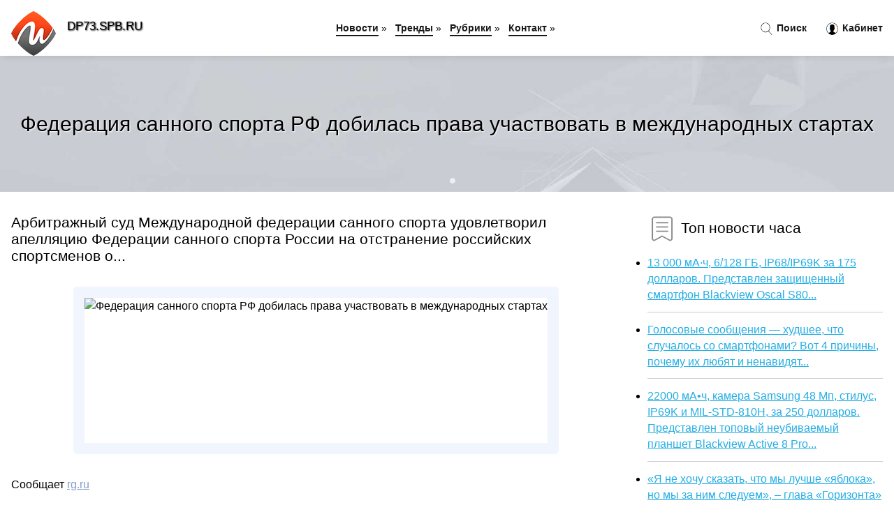

--- FILE ---
content_type: text/html; charset=utf-8
request_url: https://dp73.spb.ru/news-1057402-federatsiya-sannogo-sporta-rf-dobilas-prava-uchastvovat-v-megdunarodnyh-startah.html
body_size: 8907
content:
<!DOCTYPE html>
<html lang="ru">
<head>
<title>Федерация санного спорта РФ добилась права участвовать в международных стартах</title>
<meta name="viewport" content="width=device-width, initial-scale=1.0">
<meta name="description" content="Арбитражный суд Международной федерации санного спорта удовлетворил апелляцию Федерации санного спорта России на отстранение российских спортсменов о...">
<meta name="robots" content="all">
<link rel="shortcut icon" href="//dp73.spb.ru/favicon.ico" type="image/x-icon">
<style>
* {padding:0; margin:0; box-sizing:border-box;}
html, body {border:none; font:100%/145% Arial;}
img {border:none; max-width:100%; height:auto; vertical-align:middle;}
div {position:relative; background-color:transparent;}
figure, footer, header, main {display:block;}
a:hover {text-decoration:none;}
h1 {font:190% Arial; font-weight:500;}
h2 {font:170% Arial; font-weight:500;}
h3 {font:150% Arial; font-weight:500;}
h4 {font:130% Arial; font-weight:400;}
h5, h6 {font:110% Arial; font-weight:300;}
.fcl1, #igd1 h1 {color:#fff;}
.fcl2, a {color:rgb(37, 174, 228);}
.fcl3 {color:rgba(37, 174, 228, 0.75);}
.fcl4, aside section:first-child a {color:rgb(24, 24, 24);}
.fcl5 {color:rgb(178, 27, 33);;}
.fcl6, .csi11 a, .csi4 p em, #igd2 p em {color:rgb(134, 161, 200);}
.bgcsi1, aside {background-color:#fff;}
.bgcsi2 {background-color:rgb(37, 174, 228);}
.csi1 {width:100%; margin:0 auto;}
.csi2 {display:block; clear:both;}
.csi3 {display:block; clear:both; height:2rem;}
#igd2, #igd3, #igd4 {clear:both; margin-bottom:2rem;}
#igd2 p img {display:block; clear:both; width:100%; margin-bottom:1.5rem; transition:all 0.4s linear 0s;}
#igd2 p img:hover, #igd2 p img:focus {transform:scale(1.1);}
.csi4, #igd2 {vertical-align:top; column-count:4; column-gap:1rem;}
.csi4 p, #igd2 p {display:inline-block; overflow:hidden; page-break-inside:avoid; margin-bottom:1rem; padding:1rem; border:1px solid rgb(221,221,221); box-shadow:rgba(0, 0, 0, 0.15) 0px 3px 10px 0;}
.csi4 p em, #igd2 p em {display:block; clear:both; margin-bottom:1rem; font-size:85%;}
.csi4 p a, #igd2 p a {display:block; clear:both; margin-bottom:1rem; font-size:110%;}
#igd1 {width:100% !important; margin-top:5rem; padding:5rem 0; text-align:center; background:rgb(0, 173, 224) url("//dp73.spb.ru/images/tb002.jpg") no-repeat 50% 0; background-size:cover;}
#igd1 h1 {text-shadow:1px 1px 2px black;} 
#igd1 form {width:50%; max-width:1140px; margin:1.5rem 0; display:inline-block; clear:both;}
#igd1 input[type="text"] {width:82%; height:4rem; text-indent:1rem; border-radius:2rem 0 0 2rem; border:6px solid rgb(221, 221, 221); border-right:0; vertical-align:middle; clear:none;}
#igd1 input[type="submit"] {width:18%; text-align:center; height:4rem; border-radius:0 2rem 2rem 0; border:6px solid rgb(221, 221, 221); border-left:0; vertical-align:middle; clear:none;}
#igd4 {text-align:center; background-color:rgb(245, 248, 255); padding:1.5rem 0 .5rem 0;}
#igd4 li {display:inline-block; clear:none; margin:0 1rem 1rem 0; padding:.6rem 1.5rem; border-radius:1.5rem; border:2px solid rgb(37, 174, 228); color:rgb(37, 174, 228);}
#igd4 li a {color:rgb(37, 174, 228); text-decoration:none;}
#igd4 li a:hover, #igd4 li a:focus {text-decoration:underline;}
#igd4 ul:nth-child(2) li {border:2px solid rgb(178, 27, 33);; color:rgb(178, 27, 33);;}
#igd4 ul:nth-child(2) li a {color:rgb(178, 27, 33);;}
#igd5 {width:100% !important; margin-top:5rem; padding:5rem 0; text-align:center; background:rgb(241, 245, 254) url("//dp73.spb.ru/images/tb003.jpg") no-repeat 50% 0; background-size:cover;}
#igd5 h1 {text-shadow:1px 1px 2px white;} 
#igd6, #igd7, #igd8, #igd9, #igd10 {cursor:pointer;}
#igd11 {display:none;}
#igd11 span {display:inline-block; clear:none; margin-left:1.5rem; font-size:140%; font-weight:bold; cursor:pointer; color:rgb(178, 27, 33);;}
#igd11 ul {display:none; position:fixed; left:0; top:3.5rem; width:100%; height:0; overflow:auto; background-color:#333; transition:height .4s ease 0s;}
#igd11 li {margin:.5rem 0 .5rem 2rem; color:#fff;}
#igd11 li a {color:#fff;}
aside {position:fixed; top:0; left:0; width:100%; line-height:5rem; height:5rem; vertical-align:middle; z-index:1000; box-shadow:rgba(0, 0, 0, 0.15) 0px 5px 10px -5px; font-size:90%;}
aside nav {text-align:center;}
aside section:first-child {max-width:1440px; margin:0 auto;}
aside section:first-child header {font-weight:bold; font-size:110%; text-shadow:1px 1px 2px black; float:left; clear:none; margin:1.7rem 0 0 1rem; cursor:pointer !important;}
aside section:first-child a {margin-left:.5rem; font-weight:bold; text-decoration:none; padding-bottom:.1rem; border-bottom:2px solid rgb(24, 24, 24);}
aside section:first-child a:hover, aside section:first-child a:focus {border-bottom:0;}
aside section:first-child img.csi5 {float:left; clear:none; vertical-align:middle; margin:1rem 0 0 1rem; cursor:pointer !important;}
aside section:first-child div.csi6 {float:right; clear:none; vertical-align:middle; padding-right:1rem;}
aside section:first-child div.csi6 a {text-decoration:none; border-bottom:0;}
aside section:first-child div.csi6 img {display:inline-block; clear:none; vertical-align:middle; margin:0 .1rem 0 1rem; height:1.1rem; width:1.1rem; cursor:pointer;}
footer {min-height:40rem; text-align:center; padding:28rem 0 1.5rem 0; margin-top:2rem; font-size:85%; background:rgb(245, 248, 255) url("//dp73.spb.ru/images/fbg.jpg") no-repeat 50% 0; background-size:cover;}
footer h6 {margin-bottom:1rem;}
#krs78_5 {visibility:hidden;}
.csi7 {max-width:1440px; margin:0 auto; padding:0 1rem;}
.csi8 {float:left; clear:none; width:70%; padding:2rem 0;}
.csi9 {float:left; clear:none; width:27%; margin-left:3%; padding:2rem 0;}
.csi9 h3, .csi9 h4, .csi9 h5 {margin-bottom:1rem;}
.csi8 figure {width:100%; text-align:center; padding:2rem 0;}
.csi8 figure img {min-height:15rem; border:1rem solid rgb(241, 245, 254); border-radius:5px;}
.csi8 h2 {font-size:130%;}
.csi10 ul, .csi10 ol {list-style-position:inside;}
.csi10 li {margin-bottom:.8rem; padding-bottom:.8rem; border-bottom:1px solid #ccc;}
form {width:100%;}
input[type="text"], input[type="password"] {width:70%; height:2.5rem; padding:.2rem .6rem; margin:.5rem 0; font-size:1.25rem; font-weight:300; text-align:left; border-radius:5px; border:1px solid rgba(37, 174, 228, 0.75); clear:none;}
textarea {width:70%; height:8em; padding:.2rem .6rem; margin:.5rem 0; font-size:1.3rem; font-weight:300; text-align:left; border-radius:5px; border:1px solid rgba(37, 174, 228, 0.75); clear:none;}
input[type="submit"] {display:inline-block; clear:none; padding:.5rem 1.2rem; margin:.5rem 0; font-size:1rem; font-weight:300; border-radius:5px; border:2px solid rgba(37, 174, 228, 0.75); background-color:rgb(178, 27, 33);; color:#fff; cursor:pointer;}
@media screen and (min-width:1921px) {
html, body {font:110%/155% Arial;}
}
@media screen and (max-width:1024px) {
.csi4, #igd2 {column-count:3;}
#igd1 form {width:70%;}
#igd1 input[type="text"] {width:80%;}
#igd1 input[type="submit"] {width:20%;}
}
@media screen and (max-width:800px) {
aside {line-height:3.5rem; height:3.5rem;}
#igd1, #igd5 {margin-top:3.5rem;}
aside section:first-child img.csi5 {margin:.5rem 0 0 1rem;}
aside section:first-child header {margin:1.1rem 0 0 1rem;}
aside nav {display:none;}
#igd11, #igd11 ul {display:inline-block;}
.csi8 {float:none; clear:both; width:100%; padding:2rem 1rem;}
.csi9 {float:none; clear:both; width:100%; margin-left:0; padding:2rem 1rem;}
.csi4, #igd2  {column-count:2;}
#igd1 form {width:90%;}
#igd1 input[type="text"] {width:75%;}
#igd1 input[type="submit"] {width:25%;}
}
@media screen and (max-width:600px) {
.csi4, #igd2  {column-count:1;}
li {margin-bottom:2rem;}
}</style>
<meta name="yandex-verification" content="5b2e5d3ac5f6a7a6" />

<meta name="3b984be954768eb552cd7136fb88512e" content="8aafe7be9b5014f268cd0b609a65ee82">

<meta name="google-site-verification" content="j4vrv-2y8LfHyuJgLF7Nj_tN_0numuYzaZeJbca5wXI" />





</head>
<body>
<header id="igd5">
<h1>Федерация санного спорта РФ добилась права участвовать в международных стартах</h1>
</header>
<main>
<div class="csi7">
	<div class="csi8">
				<h2>Арбитражный суд Международной федерации санного спорта удовлетворил апелляцию Федерации санного спорта России на отстранение российских спортсменов о...</h2>
				<figure><img src="//dp73.spb.ru/nwsimg/aHR0cHM6Ly9jZG5pbWcucmcucnUvaW1nL2NvbnRlbnQvMjI5Lzc4Lzg1L1RBU1NfNDk2MDAyMDVfZF84NTAuanBn" alt="Федерация санного спорта РФ добилась права участвовать в международных стартах"></figure>
		<p class="csi11">Сообщает <a class="krs78" id="aHR0cHM6Ly9yZy5ydS8yMDIyLzA0LzA4L2ZlZGVyYWNpaWEtc2Fubm9nby1zcG9ydGEtcmYtZG9iaWxhcy1wcmF2YS11Y2hhc3R2b3ZhdC12LW1lemhkdW5hcm9kbnloLXN0YXJ0YWguaHRtbA==" href="javascript:void(0)" rel="nofollow">rg.ru</a></p>
		<span class="csi3">&nbsp;</span>
		 <p>Новость из рубрики: <a href="//dp73.spb.ru/kategory-26.html"><strong>Спорт</strong></a></p>
		<span class="csi3">&nbsp;</span>
		<p>Поделиться новостью:
<img id="igd6" src="//dp73.spb.ru/images/ico_fb.png" alt="Поделиться новостью в Facebook">
<img id="igd7" src="//dp73.spb.ru/images/ico_tw.png" alt="Поделиться новостью в Twittere">
<img id="igd8" src="//dp73.spb.ru/images/ico_vk.png" alt="Поделиться новостью в VK">
<img id="igd9" src="//dp73.spb.ru/images/ico_pin.png" alt="Поделиться новостью в Pinterest">
<img id="igd10" src="//dp73.spb.ru/images/ico_reddit.png" alt="Поделиться новостью в Reddit">
</p>
<span class="csi3">&nbsp;</span>
	</div>
	<div class="csi9">
		<h4><img src="//dp73.spb.ru/images/ico_hot.png" alt="Топ новости часа"> Топ новости часа</h4>
		<ul class="csi10">
		<li><a href="//pn.edu.pl/news-1367-13-000-mach-6128-gb-ip68ip69k-za-175-dollarov-predstavlen-zaschischennyj-smartfon-blackview-oscal-s8.html">13 000 мА·ч, 6/128 ГБ, IP68/IP69K за 175 долларов. Представлен защищенный смартфон Blackview Oscal S80...</a></li>
<li><a href="//pn.edu.pl/news-565-golosovye-soobscheniya-hudshee-chto-sluchalos-so-smartfonami-vot-4-prichiny-pochemu-ih-lyubyat-i-nen.html">Голосовые сообщения — худшее, что случалось со смартфонами? Вот 4 причины, почему их любят и ненавидят...</a></li>
<li><a href="//pn.edu.pl/news-2401-22000-mach-kamera-samsung-48-mp-stilus-ip69k-i-milstd810h-za-250-dollarov-predstavlen-topovyj-neubiv.html">22000 мА•ч, камера Samsung 48 Мп, стилус, IP69K и MIL-STD-810H, за 250 долларов. Представлен топовый неубиваемый планшет Blackview Active 8 Pro...</a></li>
<li><a href="//pn.edu.pl/news-1047-ya-ne-hochu-skazat-chto-my-luchshe-yabloka-no-my-za-nim-sleduem-glava-gorizonta-sravnil-belorusskij-.html">«Я не хочу сказать, что мы лучше «яблока», но мы за ним следуем», – глава «Горизонта» сравнил белорусский ноутбук с MacBook...</a></li>
<li><a href="//pn.edu.pl/news-869-ilon-mask-prislushilsya-k-mneniyu-millionov-i-razblokiroval-akkaunty-twitter-kotorye-otslegivali-ego.html">Илон Маск прислушился к мнению миллионов и разблокировал аккаунты Twitter, которые отслеживали его местоположение...</a></li>
<li><a href="//pn.edu.pl/news-969-sudyu-iz-kemerova-nakazali-za-publikatsiyu-osobyh-mnenij-soslavshis-na-to-chto-eto-umalyaet-avtorite.html">Судью из Кемерова наказали за публикацию особых мнений, сославшись на то, что это умаляет авторитет судебной власти...</a></li>
		</ul>
	</div>
	<span class="csi3">&nbsp;</span>
</div>
<div id="roxezife-pepoquyiwabeqaje">
<script>
!(function(w,m){(w[m]||(w[m]=[]))&&w[m].push(
{id:'roxezife-pepoquyiwabeqaje',block:'59846'}
);})(window,'mtzBlocks');
</script>
</div><div class="csi7" id="igd2"><p><img src="//dp73.spb.ru/newsimages/0/12/arbitrag-megdunarodnoj-federatsii-sannogo-sporta-priznal-neobosnovannym-reshenie-otstranit-sbornuyu-.jpg" alt="Арбитраж Международной федерации санного спорта признал необоснованным решение отстранить сборную России"> <em>13:15, 08 Апр</em> <a href="//dp73.spb.ru/news-1057350-arbitrag-megdunarodnoj-federatsii-sannogo-sporta-priznal-neobosnovannym-reshenie-otstranit-sbornuyu-.html">Арбитраж Международной федерации санного спорта признал необоснованным решение отстранить сборную России</a> Арбитражный суд Международной федерации санного спорта (FIL) признал необоснованным решение об отстранении российских саночников. Об этом сообщает Ол...</p><p><img src="//dp73.spb.ru/newsimages/0/64/gintsburg-v-issledovanii-nazalnoj-vaktsiny-budut-uchastvovat-deti.jpg" alt="Гинцбург: в исследовании назальной вакцины будут участвовать дети"> <em>09:45, 10 Апр</em> <a href="//dp73.spb.ru/news-1057926-gintsburg-v-issledovanii-nazalnoj-vaktsiny-budut-uchastvovat-deti.html">Гинцбург: в исследовании назальной вакцины будут участвовать дети</a> Исследование назальной вакцины от коронавируса будет проходить с участием детей. Об этом сообщил директор Центра имени Гамалеи Александр Гинцбург.Чит...</p><p><img src="//dp73.spb.ru/newsimages/0/75/chto-za-veb-zajm-prishlo-sms.jpg" alt="Что за веб займ пришло смс"> <em>17:51, 21 Ноя</em> <a href="//dp73.spb.ru/news-1058990-chto-za-veb-zajm-prishlo-sms.html">Что за веб займ пришло смс</a> Описание электронного перевода денежных средств: Многофункциональный инструмент финансирования, предоставляемый организациями для содействия финансов...</p><p><img src="//dp73.spb.ru/newsimages/0/223/podopechnaya-plyuschenko-veronika-gilina-ne-budet-uchastvovat-v-pervenstve-rossii.jpg" alt="Подопечная Плющенко Вероника Жилина не будет участвовать в первенстве России"> <em>17:30, 02 Апр</em> <a href="//dp73.spb.ru/news-1055249-podopechnaya-plyuschenko-veronika-gilina-ne-budet-uchastvovat-v-pervenstve-rossii.html">Подопечная Плющенко Вероника Жилина не будет участвовать в первенстве России</a> ТАСС /Бобылев СергейЮная представительница школы по фигурному катанию Евгения Плющенко Вероника Жилина не примет участия в первенстве России. Имени с...</p><p><img src="//dp73.spb.ru/newsimages/0/149/administratsii-sel-rognedinskogo-rajona-narushali-prava-invalidov.jpg" alt="Администрации сел Рогнединского района нарушали права инвалидов"> <em>00:00, 26 Мар</em> <a href="//dp73.spb.ru/news-1053004-administratsii-sel-rognedinskogo-rajona-narushali-prava-invalidov.html">Администрации сел Рогнединского района нарушали права инвалидов</a> Пандусы установили после вмешательства прокуратуры. Прокуратура Рогнединского района выявила нарушения права инвалидов в Тюнинской и Шаровичской сель...</p><p><img src="//dp73.spb.ru/newsimages/0/263/skorrektirovan-poryadok-nalogooblogeniya-megdunarodnyh-holdingovyh-kompanij.jpg" alt="Скорректирован порядок налогообложения международных холдинговых компаний"> <em>12:30, 29 Мар</em> <a href="//dp73.spb.ru/news-1053589-skorrektirovan-poryadok-nalogooblogeniya-megdunarodnyh-holdingovyh-kompanij.html">Скорректирован порядок налогообложения международных холдинговых компаний</a> Речь идет о компаниях, расположенных на территории специальных административных районов на о. Русский (Приморский край) и о. Октябрьский (Калининград...</p><p><img src="//dp73.spb.ru/newsimages/0/151/federatsiya-bobsleya-rossii-podala-apellyatsiyu-na-reshenie-ob-otstranenii-rossijskih-sportsmenov.jpg" alt="Федерация бобслея России подала апелляцию на решение об отстранении российских спортсменов"> <em>13:15, 22 Мар</em> <a href="//dp73.spb.ru/news-1051672-federatsiya-bobsleya-rossii-podala-apellyatsiyu-na-reshenie-ob-otstranenii-rossijskih-sportsmenov.html">Федерация бобслея России подала апелляцию на решение об отстранении российских спортсменов</a> Федерация бобслея России подала апелляцию на решение отстранить российских спортсменов от международных стартов. Как сообщила президент федерации Еле...</p><p><img src="//dp73.spb.ru/newsimages/0/279/polsha-trebuet-isklyuchit-rossiyu-iz-mok-i-megdunarodnyh-sportivnyh-federatsij.jpg" alt="Польша требует исключить Россию из МОК и международных спортивных федераций"> <em>01:45, 05 Апр</em> <a href="//dp73.spb.ru/news-1056051-polsha-trebuet-isklyuchit-rossiyu-iz-mok-i-megdunarodnyh-sportivnyh-federatsij.html">Польша требует исключить Россию из МОК и международных спортивных федераций</a> Министр спорта и туризма Польши Камиль Бортничук предложил исключить Россию из Международного олимпийского комитета (МОК) и всех международных спорти...</p></div><div class="csi7 csi4" id="igd3"><p><em>14:30, 30 Мар</em> <a href="//dp73.spb.ru/news-1054030-rossijskie-predprinimateli-pytayutsya-zaregistrirovat-tovarnye-znaki-megdunarodnyh-kompanij.html">Российские предприниматели пытаются зарегистрировать товарные знаки международных компаний</a> Российские предприниматели пытаются зарегистрировать товарные знаки международных компаний По информации РБК, с середины марта в Роспатент поступило ...</p><p><em>23:47, 19 Фев</em> <a href="//dp73.spb.ru/news-1058951-lavrov-zayavil-chto-zapad-nado-prizvat-k-otvetu-za-narusheniya-megdunarodnogo-prava.html">Лавров заявил, что Запад надо призвать к ответу за нарушения международного права</a> Запад пытается переписать международное право, необходимо призвать его к ответу за подобные нарушения....</p><p><em>12:45, 09 Апр</em> <a href="//dp73.spb.ru/news-1057761-rossiyan-vernuli-v-svoi-sani-pervaya-otechestvennaya-sportivnaya-federatsiya-osporila-reshenie-o-meg.html">Россиян вернули в свои сани // Первая отечественная спортивная федерация оспорила решение о международном отстранении</a> Первой российской спортивной структурой, которой удалось добиться отмены наложенных на нее на фоне военной операции России на Украине санкций, исполь...</p><p><em>04:30, 31 Мар</em> <a href="//dp73.spb.ru/news-1054251-federatsiya-boksa-rossii-organizovala-rabotu-operativnogo-shtaba-dlya-poddergki-gitelej-ukrainy-i-be.html">Федерация бокса России организовала работу оперативного штаба для поддержки жителей Украины и беженцев из Донбасса</a> Задачи штаба &#8211; формирование и отправка гуманитарной помощи гражданам, проживающим на Украине в районах, находящихся под контролем ВС РФ. Помимо...</p><p><em>05:30, 02 Апр</em> <a href="//dp73.spb.ru/news-1055090-kak-bukmekerskie-kontory-v-rossii-zatmili-kazino-i-stali-glavnym-reklamodatelem-nashego-sporta.html">Как букмекерские конторы в России затмили казино и стали главным рекламодателем нашего спорта</a> Сейчас в российском спорте, особенно футболе, тяжелые времена. Спонсоров не хватает, однако появился главный, глобальный, захвативший рынок — букмеке...</p><p><em>05:30, 30 Мар</em> <a href="//dp73.spb.ru/news-1053899-diskussiya-foruma-my-vmeste-sport-zdorovaya-konkurentsiya-kakie-perspektivy-u-rynka-sporta.html">Дискуссия форума «МЫ ВМЕСТЕ. Спорт»: «Здоровая конкуренция. Какие перспективы у рынка спорта?»</a> С 30 по 31 марта 2022 года в Москве (ЦВК «Экспоцентр», павильон № 2, зал 1) состоится конгрессно-выставочное мероприятие «SportForumLive» проводимый ...</p><p><em>11:00, 06 Апр</em> <a href="//dp73.spb.ru/news-1056520-nastolnyj-tennis-istoriya-poyavleniya-i-razvitiya-vida-sporta-osnovnye-pravila-chempiony-i-rekordy.html">Настольный теннис: история появления и развития вида спорта, основные правила, чемпионы и рекорды</a> Настольный теннис входит в перечень популярнейших видов спорта. В него играют на специальном столе с помощью ракеток и мяча. О том, как зародился и р...</p><p><em>06:15, 10 Апр</em> <a href="//dp73.spb.ru/news-1057887-dlya-podtvergdeniya-prava-a-poluchenie-vycheta-po-ndfl-na-lechenie-dostatochno-predostavit-spravku-o.html">Для подтверждения права а получение вычета по НДФЛ на лечение достаточно предоставить справку об оплате медуслуг</a> Справка заполняется всеми учреждениями здравоохранения, имеющими лицензию на осуществление меддеятельности и удостоверяет факт получения медуслуги и ...</p><p><em>11:15, 24 Мар</em> <a href="//dp73.spb.ru/news-1052423-prava-cheloveka-prodlili-do-sentyabrya-strasburgskij-sud-budet-prinimat-galoby-na-rossiyu-i-posle-ee.html">Права человека продлили до сентября // Страсбургский суд будет принимать жалобы на Россию и после ее исключения из Совета Европы</a> Комитет министров Совета Европы (КМСЕ) и Европейский суд по правам человека (ЕСПЧ) в среду определились с юридическими последствиями исключения Росси...</p><p><em>13:15, 25 Мар</em> <a href="//dp73.spb.ru/news-1052797-do-kontsa-goda-priostanovleno-dejstvie-trebovanij-k-publikatsionnoj-aktivnosti-rossijskih-uchenyh-v-.html">До конца года приостановлено действие требований к публикационной активности российских ученых в изданиях, индексируемых в международных базах данных</a> Речь идет о требованиях к наличию публикаций в изданиях, индексируемых в базах данных Web of Science и Scopus....</p></div></main>
<aside>
	<section>
	<div class="csi6"><a href="//dp73.spb.ru/search.html"><img src="//dp73.spb.ru/images/ico_search.png" alt="Поиск новостей..."> Поиск</a> <a href="//dp73.spb.ru/user.html"><img src="//dp73.spb.ru/images/ico_user.png" alt="Для пользователй..."> Кабинет</a></div> <img class="csi5" src="//dp73.spb.ru/images/logo.png" alt="Последние новости часа" onclick="location.href='/';"> <header onclick="location.href='/';"><h5>DP73.SPB.RU</h5></header><div id="igd11"><span id="igd13" title="Показать / скрыть меню">&#9776;</span><ul id="igd12"><li><a href="//dp73.spb.ru/">Новости</a> »</li><li><a href="//dp73.spb.ru/trands.html">Тренды новостей</a> »</li><li><a href="//dp73.spb.ru/listing.html">Рубрики</a> »</li><li><a href="//dp73.spb.ru/rules.html">Правила</a> »</li><li><a href="//dp73.spb.ru/contact.html">Контакт</a> »</li></ul></div><nav><a href="//dp73.spb.ru/">Новости</a> » <a href="//dp73.spb.ru/trands.html">Тренды</a> » <a href="//dp73.spb.ru/listing.html">Рубрики</a> » <a href="//dp73.spb.ru/contact.html">Контакт</a> »</nav>
	</section>
</aside><footer>
<h6><img src="//dp73.spb.ru/images/logo.png" alt="DP73.SPB.RU: Последние новости часа"> DP73.SPB.RU: Последние новости часа</h6> &nbsp;&nbsp; <a href="//dp73.spb.ru/rules.html">Правила использования</a> &nbsp;|&nbsp; <a href="//dp73.spb.ru/contact.html">Контакт</a> &nbsp;|&nbsp; <a href="//dp73.spb.ru/user.html">Пользователям</a> &nbsp;|&nbsp; <a href="//dp73.spb.ru/ainfo.html">Рекламодателям</a> <div id="krs78_5"></div>
</footer><script src="//dp73.spb.ru/scripts/file1.js" async></script><!-- Google tag (gtag.js) -->
<script async src="https://www.googletagmanager.com/gtag/js?id=G-D23S87V1FM"></script>
<script>
  window.dataLayer = window.dataLayer || [];
  function gtag(){dataLayer.push(arguments);}
  gtag('js', new Date());

  gtag('config', 'G-D23S87V1FM');
</script></body>
</html>